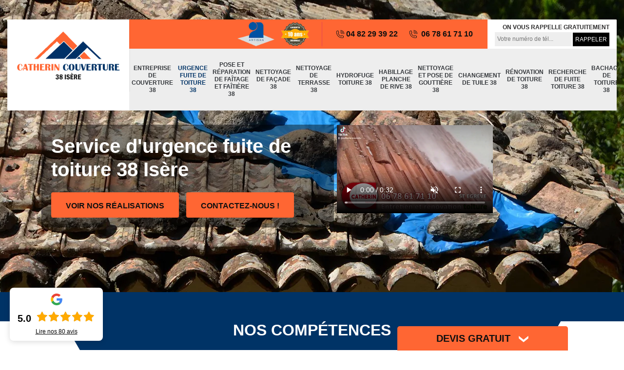

--- FILE ---
content_type: text/html; charset=UTF-8
request_url: https://www.entreprise-toiture-isere.fr/urgence-fuite-de-toiture-isere-38
body_size: 14903
content:
<!DOCTYPE html>
<html dir="ltr" lang="fr-FR">
<head>
		<meta charset="UTF-8" />
    <meta name=viewport content="width=device-width, initial-scale=1.0, minimum-scale=1.0 maximum-scale=1.0">
    <meta http-equiv="content-type" content="text/html; charset=UTF-8" >
    <title>Dépannage urgence fuite de toiture 38 Isère tel: 04 82 29 39 22</title>
        <meta name="description" content="Faites appel à Catherin Couverture si vous avez besoin d'une réparation d'urgence fuite de toiture dans le 38 Isère. Diagnostic de l'état de votre toit pour détecter la source du problème.">        
    <link rel="shortcut icon" href="/skins/default/images/favicon.ico" type="image/x-icon">
	<link rel="icon" href="/skins/default/images/favicon.ico" type="image/x-icon">  
  <link href="/skins/default/css/style.css" rel="stylesheet" type="text/css"/>   
  <link rel="stylesheet" href="/skins/default/css/owl.carousel.min.css">
  <link rel="stylesheet" href="/skins/default/css/owl.theme.default.min.css">
  <link rel="preconnect" href="https://www.googletagmanager.com">
<link rel="preconnect" href="https://nominatim.openstreetmap.org">    
</head>
<body class="Desktop ville">
    
    <div class="boxed-container">
      <header class="site-header"><div class="container"><div class="header__container"><div class="header"><div class="header__logo"><a href="/" title="logo-couvreur-38-catherin-couverture"><img loading="lazy" src="/skins/default/images/Logo-catherin-couverture.png" alt="couvreur-catherin-couverture"></a></div><nav class="nav header__navigation"><ul class="nav-list"><li class="nav-item"><a href="/">Entreprise de couverture 38</a></li><li class="nav-item active"><a href="urgence-fuite-de-toiture-isere-38">Urgence fuite de toiture 38</a></li><li class="nav-item"><a href="pose-et-reparation-de-faitage-et-faitiere-isere-38">Pose et réparation de faîtage et faîtière 38</a></li><li class="nav-item"><a href="entreprise-nettoyage-facade-isere-38">Nettoyage de façade 38</a></li><li class="nav-item"><a href="entreprise-nettoyage-terrasse-isere-38">Nettoyage de terrasse 38</a></li><li class="nav-item"><a href="entreprise-hydrofuge-toiture-isere-38">Hydrofuge toiture 38</a></li><li class="nav-item"><a href="entreprise-habillage-planche-rive-isere-38">Habillage planche de rive 38</a></li><li class="nav-item"><a href="entreprise-nettoyage-pose-gouttiere-isere-38">Nettoyage et pose de gouttière 38</a></li><li class="nav-item"><a href="entreprise-changement-tuile-isere-38">Changement de tuile 38</a></li><li class="nav-item"><a href="entreprise-renovation-toiture-isere-38">Rénovation de toiture 38</a></li><li class="nav-item"><a href="recherche-de-fuite-toiture-isere-38">Recherche de fuite toiture 38</a></li><li class="nav-item"><a href="bachage-de-toiture-isere-38">Bachage de toiture 38</a></li><li class="nav-item"><a href="nettoyage-demoussage-de-toiture-isere-38">Nettoyage demoussage de toiture 38</a></li><li class="nav-item"><a href="isolation-de-combles-isere-38">Isolation de combles 38</a></li><li class="nav-item"><a href="traitement-de-charpente-isere-38">Traitement de charpente 38</a></li></ul></nav><div class="header__top"><div class="header_logo_divres"><img loading="lazy" src="/skins/default/images/img/logo_artisan.webp" alt="logo_artisan"><img loading="lazy" src="/skins/default/images/img/garanti-10ans.webp" alt="garanti-10ans"></div><div class="header__top_wdg tel-top"><a href="tel:0482293922"><i class="icon icon-phone"></i> 04 82 29 39 22</a><a href="tel:0678617110"><i class="icon icon-phone"></i> 06 78 61 71 10</a></div><div class="header__top_wdg rappel-gratuit"><strong>On vous rappelle gratuitement</strong><form action="/message.php" method="post" id="rappel_immediat"><input type="text" name="mail" id="mail2" value=""><input type="hidden" name="type" value="rappel"><input type="text" name="numtel" required="" placeholder="Votre numéro de tél..." class="form-input"><input type="submit" name="OK" value="RAPPELER" class=" btn btn-submit"></form></div></div></div></div></div></header><div class="homeslider"><div class="carouselSlider"><div class="fadeOut owl-carousel owl-theme"><div class="item" style="background: url(/skins/default/images/p/urgence-fuite-de-toiture-38.webp) no-repeat center; background-size: cover;"></div></div></div><div class="container"><div class="captionSlider"><h1>Service d'urgence fuite de toiture 38 Isère</h1><a href="/realisations" title="Nos réalisations" class="btn btn-custom">Voir nos réalisations</a><a href="/contact" title="Nos réalisations" class="btn btn-custom">Contactez-nous !</a></div><div class="video"><video poster="skins/Video.webp" id="video1" loop="" controls="" muted=""><source src="skins/Video.mp4" type="video/mp4"></video></div></div></div><div class="Devisgratuit"><div class="btn-button h3">Devis gratuit <i class="icon icon-angle-down"></i></div><form action="/message.php" method="post" id="FormDevis"><input type="text" name="mail" id="mail" value=""><input type="text" name="nom" required="" class="form-input" placeholder="Votre Nom"><input type="text" name="code_postal" required="" class="form-input" placeholder="Votre code postal"><input type="text" name="email" required="" class="form-input" placeholder="Votre email"><input type="text" name="telephone" required="" class="form-input" placeholder="Votre téléphone"><textarea name="message" required="" class="form-input" placeholder="Votre message"></textarea><input type="submit" value="Envoyer ma demande" class="btn btn-submit"></form></div>
      <div class="Contenu"><div class="section-cat"><div class="titre-cat"><div class="titre-item-cat"><span class="h2">Nos compétences</span></div></div><div class="container"><ul class="categories"><li class="cat-item "><a href="/" style="background-image: url(/skins/default/images/p/cat-entreprise-de-couverture-catherin-couverture.webp);"><span>Entreprise de couverture 38</span></a></li><li class="cat-item active"><a href="urgence-fuite-de-toiture-isere-38" style="background-image: url(/skins/default/images/p/cat-urgence-fuite-de-toiture-catherin-couverture.webp);"><span>Urgence fuite de toiture 38</span></a></li><li class="cat-item "><a href="pose-et-reparation-de-faitage-et-faitiere-isere-38" style="background-image: url(/skins/default/images/p/cat-pose-et-reparation-de-faitage-et-faitiere-catherin-couverture.webp);"><span>Pose et réparation de faîtage et faîtière 38</span></a></li><li class="cat-item "><a href="entreprise-nettoyage-facade-isere-38" style="background-image: url(/skins/default/images/p/cat-nettoyage-de-facade-catherin-couverture.webp);"><span>Nettoyage de façade 38</span></a></li><li class="cat-item "><a href="entreprise-nettoyage-terrasse-isere-38" style="background-image: url(/skins/default/images/p/cat-nettoyage-de-terrasse-catherin-couverture.webp);"><span>Nettoyage de terrasse 38</span></a></li><li class="cat-item "><a href="entreprise-hydrofuge-toiture-isere-38" style="background-image: url(/skins/default/images/p/cat-hydrofuge-toiture-catherin-couverture.webp);"><span>Hydrofuge toiture 38</span></a></li><li class="cat-item "><a href="entreprise-habillage-planche-rive-isere-38" style="background-image: url(/skins/default/images/p/cat-habillage-planche-de-rive-catherin-couverture.webp);"><span>Habillage planche de rive 38</span></a></li><li class="cat-item "><a href="entreprise-nettoyage-pose-gouttiere-isere-38" style="background-image: url(/skins/default/images/p/cat-nettoyage-et-pose-de-gouttiere-catherin-couverture.webp);"><span>Nettoyage et pose de gouttière 38</span></a></li><li class="cat-item "><a href="entreprise-changement-tuile-isere-38" style="background-image: url(/skins/default/images/p/cat-changement-de-tuile-catherin-couverture.webp);"><span>Changement de tuile 38</span></a></li><li class="cat-item "><a href="entreprise-renovation-toiture-isere-38" style="background-image: url(/skins/default/images/p/cat-renovation-de-toiture-catherin-couverture.webp);"><span>Rénovation de toiture 38</span></a></li><li class="cat-item "><a href="recherche-de-fuite-toiture-isere-38" style="background-image: url(/skins/default/images/p/cat-recherche-de-fuite-toiture-catherin-couverture.webp);"><span>Recherche de fuite toiture 38</span></a></li><li class="cat-item "><a href="bachage-de-toiture-isere-38" style="background-image: url(/skins/default/images/p/cat-bachage-de-toiture-catherin-couverture.webp);"><span>Bachage de toiture 38</span></a></li><li class="cat-item "><a href="nettoyage-demoussage-de-toiture-isere-38" style="background-image: url(/skins/default/images/p/cat-nettoyage-demoussage-de-toiture-catherin-couverture.webp);"><span>Nettoyage demoussage de toiture 38</span></a></li><li class="cat-item "><a href="isolation-de-combles-isere-38" style="background-image: url(/skins/default/images/p/cat-isolation-de-combles-catherin-couverture.webp);"><span>Isolation de combles 38</span></a></li><li class="cat-item "><a href="traitement-de-charpente-isere-38" style="background-image: url(/skins/default/images/p/cat-traitement-de-charpente-catherin-couverture.webp);"><span>Traitement de charpente 38</span></a></li></ul></div></div><div class="container"><div class="corps"><div class="mainleft"><div class="Block Block0"><div class="bloc-une"><h2>Services de dépannage de toiture proposés par le couvreur Catherin Couverture</h2><p>Intervenir sur une toiture peut se révéler complexe. En effet, chaque opération requiert une maîtrise technique spécifique et le respect scrupuleux des normes en vigueur. Dans le 38, Catherin Couverture, couvreur expérimenté, offre ses services pour le dépannage de toiture. Capable d'identifier les éléments défaillants du toit, il réalise les travaux nécessaires pour garantir une structure solide et étanche. Qu'il s'agisse d'un toit plat, incliné ou arrondi, il sait s'adapter à chaque situation.</p></div></div><div class="Block Block1"><div class="row"><div class="col-md-5"><div class="ImgContenu" style="background-image: url(/photos/6645934-urgence-fuite-de-toiture-1.jpg);"></div></div><div class="col-md-7"><div class="bloc-une"><h2>Catherin Couverture, à votre disposition pour une urgence bâche toiture Isère</h2><p>La mise en place d'une bâche constitue la solution temporaire idéale pour garantir l'étanchéité d'un toit en cas de fuite. Catherin Couverture, situé dans le 38, est capable d'intervenir en urgence pour la pose d'une bâche de toiture Isère. Le couvreur maîtrise à la perfection la technique pour installer une bâche conformément aux normes en vigueur. Grâce à cette procédure, le toit reste étanche jusqu'à ce qu'il soit le moment idéal pour effectuer les réparations. N'hésitez donc pas à faire appel au couvreur dès maintenant si vous rencontrez un problème de fuite de toiture.</p></div></div></div></div><div class="Block Block2"><div class="row"><div class="col-md-5"><div class="ImgContenu" style="background-image: url(/photos/6645934-urgence-fuite-de-toiture-2.jpg);"></div></div><div class="col-md-7"><div class="bloc-une"><h2>Intervention d'urgence pour fuite de toiture par Catherin Couverture</h2><p>Vous avez détecté une fuite sur le toit de votre habitation dans le 38 ? Contactez Catherin Couverture, votre couvreur spécialisé dans les urgences de fuites de toiture Isère. Expert des conditions météorologiques locales, il est capable d'effectuer rapidement les réparations nécessaires sur votre toit. Il offre surtout la solution la plus efficace pour assurer l'étanchéité de votre toiture. Si une réparation n'est pas possible, il peut également prendre en charge la mise en place d'une bâche sur votre toit.</p></div></div></div></div><div class="Block Block3"><div class="row"><div class="col-md-5"><div class="ImgContenu" style="background-image: url(/photos/6645934-urgence-fuite-de-toiture-3.jpg);"></div></div><div class="col-md-7"><div class="bloc-une"><h2>Les services proposés par le couvreur Catherin Couverture pour les fuites de toit</h2><p>Lorsqu'il s'agit de problèmes de fuites de toiture, Catherin Couverture est capable d'intervenir rapidement dans le 38 et dans les zones avoisinantes. Face à une fuite de toit, notre couvreur effectue d'abord une inspection méticuleuse de la structure afin d'identifier les points défectueux. Ce diagnostic lui permet de comprendre l'ampleur des réparations nécessaires et de proposer la solution la plus adaptée pour assurer l'étanchéité de votre toit. Il est capable d'effectuer les réparations requises, quel que soit le type de toiture concerné. N'hésitez donc pas à faire appel à notre couvreur en cas de problème de fuite de toit.</p></div></div></div></div><div class="Block Block4"><div class="row"><div class="col-md-5"><div class="ImgContenu" style="background-image: url(/photos/6645934-urgence-fuite-de-toiture-4.jpg);"></div></div><div class="col-md-7"><div class="bloc-une"><h2>Travaux effectués par Catherin Couverture, couvreur compétent pour les réparations de toiture</h2><p>En raison des fortes précipitations Isère, il est essentiel de maintenir une toiture en bonne condition. Lorsque des signes de fuite apparaissent, les travaux de réparation doivent être entrepris rapidement. Pour une intervention dans le département, l'entreprise à contacter est Catherin Couverture. Son équipe, composée de couvreurs qualifiés, est toujours efficace lors de chaque intervention et respecte les normes en vigueur. Elle utilise des équipements de pointe pour assurer les travaux de réparation de la toiture. Si nécessaire, elle peut également réaliser le bâchage de la toiture.</p></div></div></div></div><div class="Block Block5"><div class="row"><div class="col-md-5"><div class="ImgContenu" style="background-image: url(/photos/6645934-urgence-fuite-de-toiture-5.jpg);"></div></div><div class="col-md-7"><div class="bloc-une"><h2>L'urgence de bâchage de toiture avec le couvreur Catherin Couverture</h2><p>Catherin Couverture peut intervenir dans le 38 pour effectuer le bâchage de toiture. En raison de l'abondance des précipitations dans l' Isère, de nombreux résidents ont rencontré des problèmes de fuites. Par conséquent, il a effectué cette opération à plusieurs reprises pour assurer l'étanchéité d'un toit. Le couvreur maîtrise parfaitement la technique pour installer correctement une bâche. Grâce à cette solution provisoire, la structure demeure étanche et il est possible de prévenir les dégâts causés par l'infiltration des eaux de pluie. Par conséquent, contactez le couvreur pour une urgence de bâchage de toiture en cas de fuite au niveau de votre toit.</p></div></div></div></div><div class="Block Block6"><div class="row"><div class="col-md-5"><div class="ImgContenu" style="background-image: url(/photos/6645934-urgence-fuite-de-toiture-6.jpg);"></div></div><div class="col-md-7"><div class="bloc-une"><h2>Services de qualité fournis par l'entreprise de réparation de fuites de toiture Catherin Couverture</h2><p>La réparation d'une fuite de toiture nécessite une expertise particulière. Il est essentiel de choisir la bonne méthode pour réparer la structure et de savoir utiliser correctement les différents outils nécessaires. Par conséquent, il est recommandé de faire appel à un professionnel pour réparer une fuite de toiture. Catherin Couverture, entreprise située dans le 38, est capable de gérer tout travail lié à une infiltration d'eau dans le toit. Son équipe est capable de déterminer facilement l'origine d'une fuite et d'effectuer les réparations nécessaires. Grâce à son expertise, le résultat final est toujours impeccable !</p></div></div></div></div><div class="Block Block7"><div class="row"><div class="col-md-5"><div class="ImgContenu" style="background-image: url(/photos/6645934-urgence-fuite-de-toiture-7.jpg);"></div></div><div class="col-md-7"><div class="bloc-une"><h2>En cas d'urgence toiture, confiez vos travaux à Catherin Couverture dans l' Isère</h2><p>Il est essentiel de ne pas négliger l'état de sa toiture, une réparation est cruciale en cas de défaillance. Pour une intervention d'urgence sur toiture dans le 38, faites appel à Catherin Couverture. Sa compétente équipe est capable de s'adapter à chaque situation, assurant la réparation ou la rénovation de toits plats, à pente ou de forme arrondie. En cas de fuite, une solution temporaire peut être proposée avec la pose d'une bâche, garantissant ainsi l'étanchéité de votre toiture.</p></div></div></div></div><div class="Block Block8"><div class="row"><div class="col-md-5"><div class="ImgContenu" style="background-image: url(/photos/6645934-urgence-fuite-de-toiture-8.jpg);"></div></div><div class="col-md-7"><div class="bloc-une"><h2>Intervention d'urgence pour une fuite de toiture par Catherin Couverture</h2><p>Une fuite de toiture risque d'engendrer des dégâts considérables et des frais de réparation élevés. Ainsi, une intervention prompte est essentielle dès la découverte d'une fuite de toiture. Dans le 38, Isère, Catherin Couverture est à votre disposition pour gérer toute fuite de toiture. En sa qualité de couvreur chevronné, il est capable de détecter rapidement la source d'une fuite et de recommander la solution la plus adéquate pour rétablir l'étanchéité de la structure. Il est également possible de solliciter un devis totalement gratuit sur le site web pour avoir une idée du coût des travaux.</p></div></div></div></div><div class="Block Block9"><div class="row"><div class="col-md-5"><div class="ImgContenu" style="background-image: url(/photos/6645934-urgence-fuite-de-toiture-9.jpg);"></div></div><div class="col-md-7"><div class="bloc-une"><h2>L'efficacité de Catherin Couverture pour une réparation de toiture en urgence dans le 38</h2><p>La réparation d'un toit requiert une expertise spécifique et le respect strict des normes en vigueur. Dans le 38 et ses alentours, Catherin Couverture est capable de répondre à une urgence de réparation de toiture. Il maîtrise parfaitement les spécificités des divers matériaux de toiture. De ce fait, il peut rapidement identifier les parties de la structure à réparer lors de l'inspection. Pour la réparation en urgence des parties défectueuses de la toiture, il sélectionne toujours la méthode la plus adéquate et utilise les outils appropriés pour assurer une efficacité optimale.</p></div></div></div></div><div class="Block Block10"><div class="row"><div class="col-md-5"><div class="ImgContenu" style="background-image: url(/photos/6645934-urgence-fuite-de-toiture-10.jpg);"></div></div><div class="col-md-7"><div class="bloc-une"><h2>L'efficacité de Catherin Couverture, couvreur pour les urgences de fuites de tuiles</h2><p>Les tuiles peuvent facilement être endommagées par diverses agressions telles que la pluie, les vents violents, les UV, etc. Une petite fissure, souvent indétectable par le propriétaire, peut être à l'origine d'une fuite. Pour gérer une urgence de fuite de tuile dans le 38, Isère, il est conseillé de contacter Catherin Couverture. Ce couvreur dispose de tous les outils nécessaires pour réaliser les travaux. Il s'engage à toujours proposer la meilleure solution à ses clients afin de retrouver un toit en bon état et étanche. Quel que soit le type de tuile, il assure une réparation respectant les normes en vigueur.</p></div></div></div></div></div></div></div><div class="lastBlock"><div class="container"></div></div><div class="listCategories"><div class="container"><div class="col-12"><div class="top-bg"></div></div><div class="Services"><h2 class="Titre">Urgence fuite de toiture en Isère</h2><div class="Liens"><a href="/urgence-fuite-de-toiture-les-abrets-38490">Dépannage urgence fuite de toiture Les Abrets 38490</a><a href="/urgence-fuite-de-toiture-les-adrets-38190">Dépannage urgence fuite de toiture Les Adrets 38190</a><a href="/urgence-fuite-de-toiture-agnin-38150">Dépannage urgence fuite de toiture Agnin 38150</a><a href="/urgence-fuite-de-toiture-l-albenc-38470">Dépannage urgence fuite de toiture L Albenc 38470</a><a href="/urgence-fuite-de-toiture-allemond-38114">Dépannage urgence fuite de toiture Allemond 38114</a><a href="/urgence-fuite-de-toiture-allevard-38580">Dépannage urgence fuite de toiture Allevard 38580</a><a href="/urgence-fuite-de-toiture-ambel-38970">Dépannage urgence fuite de toiture Ambel 38970</a><a href="/urgence-fuite-de-toiture-anjou-38150">Dépannage urgence fuite de toiture Anjou 38150</a><a href="/urgence-fuite-de-toiture-annoisin-chatelans-38460">Dépannage urgence fuite de toiture Annoisin Chatelans 38460</a><a href="/urgence-fuite-de-toiture-anthon-38280">Dépannage urgence fuite de toiture Anthon 38280</a><a href="/urgence-fuite-de-toiture-aoste-38490">Dépannage urgence fuite de toiture Aoste 38490</a><a href="/urgence-fuite-de-toiture-apprieu-38140">Dépannage urgence fuite de toiture Apprieu 38140</a><a href="/urgence-fuite-de-toiture-arandon-38510">Dépannage urgence fuite de toiture Arandon 38510</a><a href="/urgence-fuite-de-toiture-artas-38440">Dépannage urgence fuite de toiture Artas 38440</a><a href="/urgence-fuite-de-toiture-arzay-38260">Dépannage urgence fuite de toiture Arzay 38260</a><a href="/urgence-fuite-de-toiture-assieu-38150">Dépannage urgence fuite de toiture Assieu 38150</a><a href="/urgence-fuite-de-toiture-auberives-en-royans-38680">Dépannage urgence fuite de toiture Auberives En Royans 38680</a><a href="/urgence-fuite-de-toiture-auberives-sur-vareze-38550">Dépannage urgence fuite de toiture Auberives Sur Vareze 38550</a><a href="/urgence-fuite-de-toiture-auris-38142">Dépannage urgence fuite de toiture Auris 38142</a><a href="/urgence-fuite-de-toiture-autrans-38880">Dépannage urgence fuite de toiture Autrans 38880</a><a href="/urgence-fuite-de-toiture-les-avenieres-38630">Dépannage urgence fuite de toiture Les Avenieres 38630</a><a href="/urgence-fuite-de-toiture-avignonet-38650">Dépannage urgence fuite de toiture Avignonet 38650</a><a href="/urgence-fuite-de-toiture-badinieres-38300">Dépannage urgence fuite de toiture Badinieres 38300</a><a href="/urgence-fuite-de-toiture-balbins-38260">Dépannage urgence fuite de toiture Balbins 38260</a><a href="/urgence-fuite-de-toiture-la-balme-les-grottes-38390">Dépannage urgence fuite de toiture La Balme Les Grottes 38390</a><a href="/urgence-fuite-de-toiture-barraux-38530">Dépannage urgence fuite de toiture Barraux 38530</a><a href="/urgence-fuite-de-toiture-la-batie-divisin-38490">Dépannage urgence fuite de toiture La Batie Divisin 38490</a><a href="/urgence-fuite-de-toiture-la-batie-montgascon-38110">Dépannage urgence fuite de toiture La Batie Montgascon 38110</a><a href="/urgence-fuite-de-toiture-beaucroissant-38140">Dépannage urgence fuite de toiture Beaucroissant 38140</a><a href="/urgence-fuite-de-toiture-beaufin-38970">Dépannage urgence fuite de toiture Beaufin 38970</a><a href="/urgence-fuite-de-toiture-beaufort-38270">Dépannage urgence fuite de toiture Beaufort 38270</a><a href="/urgence-fuite-de-toiture-beaulieu-38470">Dépannage urgence fuite de toiture Beaulieu 38470</a><a href="/urgence-fuite-de-toiture-beaurepaire-38270">Dépannage urgence fuite de toiture Beaurepaire 38270</a><a href="/urgence-fuite-de-toiture-beauvoir-de-marc-38440">Dépannage urgence fuite de toiture Beauvoir De Marc 38440</a><a href="/urgence-fuite-de-toiture-beauvoir-en-royans-38160">Dépannage urgence fuite de toiture Beauvoir En Royans 38160</a><a href="/urgence-fuite-de-toiture-bellegarde-poussieu-38270">Dépannage urgence fuite de toiture Bellegarde Poussieu 38270</a><a href="/urgence-fuite-de-toiture-belmont-38690">Dépannage urgence fuite de toiture Belmont 38690</a><a href="/urgence-fuite-de-toiture-bernin-38190">Dépannage urgence fuite de toiture Bernin 38190</a><a href="/urgence-fuite-de-toiture-besse-38142">Dépannage urgence fuite de toiture Besse 38142</a><a href="/urgence-fuite-de-toiture-bessins-38160">Dépannage urgence fuite de toiture Bessins 38160</a><a href="/urgence-fuite-de-toiture-bevenais-38690">Dépannage urgence fuite de toiture Bevenais 38690</a><a href="/urgence-fuite-de-toiture-bilieu-38850">Dépannage urgence fuite de toiture Bilieu 38850</a><a href="/urgence-fuite-de-toiture-biol-38690">Dépannage urgence fuite de toiture Biol 38690</a><a href="/urgence-fuite-de-toiture-biviers-38330">Dépannage urgence fuite de toiture Biviers 38330</a><a href="/urgence-fuite-de-toiture-bizonnes-38690">Dépannage urgence fuite de toiture Bizonnes 38690</a><a href="/urgence-fuite-de-toiture-blandin-38730">Dépannage urgence fuite de toiture Blandin 38730</a><a href="/urgence-fuite-de-toiture-bonnefamille-38090">Dépannage urgence fuite de toiture Bonnefamille 38090</a><a href="/urgence-fuite-de-toiture-bossieu-38260">Dépannage urgence fuite de toiture Bossieu 38260</a><a href="/urgence-fuite-de-toiture-le-bouchage-38510">Dépannage urgence fuite de toiture Le Bouchage 38510</a><a href="/urgence-fuite-de-toiture-bouge-chambalud-38150">Dépannage urgence fuite de toiture Bouge Chambalud 38150</a><a href="/urgence-fuite-de-toiture-le-bourg-d-oisans-38520">Dépannage urgence fuite de toiture Le Bourg D Oisans 38520</a><a href="/urgence-fuite-de-toiture-bourgoin-jallieu-38300">Dépannage urgence fuite de toiture Bourgoin Jallieu 38300</a><a href="/urgence-fuite-de-toiture-bouvesse-quirieu-38390">Dépannage urgence fuite de toiture Bouvesse Quirieu 38390</a><a href="/urgence-fuite-de-toiture-brangues-38510">Dépannage urgence fuite de toiture Brangues 38510</a><a href="/urgence-fuite-de-toiture-bressieux-38870">Dépannage urgence fuite de toiture Bressieux 38870</a><a href="/urgence-fuite-de-toiture-bresson-38320">Dépannage urgence fuite de toiture Bresson 38320</a><a href="/urgence-fuite-de-toiture-brezins-38590">Dépannage urgence fuite de toiture Brezins 38590</a><a href="/urgence-fuite-de-toiture-brie-et-angonnes-38320">Dépannage urgence fuite de toiture Brie Et Angonnes 38320</a><a href="/urgence-fuite-de-toiture-brion-38590">Dépannage urgence fuite de toiture Brion 38590</a><a href="/urgence-fuite-de-toiture-la-buisse-38500">Dépannage urgence fuite de toiture La Buisse 38500</a><a href="/urgence-fuite-de-toiture-la-buissiere-38530">Dépannage urgence fuite de toiture La Buissiere 38530</a><a href="/urgence-fuite-de-toiture-burcin-38690">Dépannage urgence fuite de toiture Burcin 38690</a><a href="/urgence-fuite-de-toiture-cessieu-38110">Dépannage urgence fuite de toiture Cessieu 38110</a><a href="/urgence-fuite-de-toiture-chabons-38690">Dépannage urgence fuite de toiture Chabons 38690</a><a href="/urgence-fuite-de-toiture-chalons-38122">Dépannage urgence fuite de toiture Chalons 38122</a><a href="/urgence-fuite-de-toiture-chamagnieu-38460">Dépannage urgence fuite de toiture Chamagnieu 38460</a><a href="/urgence-fuite-de-toiture-champagnier-38800">Dépannage urgence fuite de toiture Champagnier 38800</a><a href="/urgence-fuite-de-toiture-champier-38260">Dépannage urgence fuite de toiture Champier 38260</a><a href="/urgence-fuite-de-toiture-le-champ-pres-froges-38190">Dépannage urgence fuite de toiture Le Champ Pres Froges 38190</a><a href="/urgence-fuite-de-toiture-champ-sur-drac-38560">Dépannage urgence fuite de toiture Champ Sur Drac 38560</a><a href="/urgence-fuite-de-toiture-chanas-38150">Dépannage urgence fuite de toiture Chanas 38150</a><a href="/urgence-fuite-de-toiture-chantelouve-38740">Dépannage urgence fuite de toiture Chantelouve 38740</a><a href="/urgence-fuite-de-toiture-chantesse-38470">Dépannage urgence fuite de toiture Chantesse 38470</a><a href="/urgence-fuite-de-toiture-chapareillan-38530">Dépannage urgence fuite de toiture Chapareillan 38530</a><a href="/urgence-fuite-de-toiture-la-chapelle-de-la-tour-38110">Dépannage urgence fuite de toiture La Chapelle De La Tour 38110</a><a href="/urgence-fuite-de-toiture-la-chapelle-de-surieu-38150">Dépannage urgence fuite de toiture La Chapelle De Surieu 38150</a><a href="/urgence-fuite-de-toiture-la-chapelle-du-bard-38580">Dépannage urgence fuite de toiture La Chapelle Du Bard 38580</a><a href="/urgence-fuite-de-toiture-charancieu-38490">Dépannage urgence fuite de toiture Charancieu 38490</a><a href="/urgence-fuite-de-toiture-charantonnay-38790">Dépannage urgence fuite de toiture Charantonnay 38790</a><a href="/urgence-fuite-de-toiture-charavines-38850">Dépannage urgence fuite de toiture Charavines 38850</a><a href="/urgence-fuite-de-toiture-charette-38390">Dépannage urgence fuite de toiture Charette 38390</a><a href="/urgence-fuite-de-toiture-charnecles-38140">Dépannage urgence fuite de toiture Charnecles 38140</a><a href="/urgence-fuite-de-toiture-charvieu-chavagneux-38230">Dépannage urgence fuite de toiture Charvieu Chavagneux 38230</a><a href="/urgence-fuite-de-toiture-chasselay-38470">Dépannage urgence fuite de toiture Chasselay 38470</a><a href="/urgence-fuite-de-toiture-chasse-sur-rhone-38670">Dépannage urgence fuite de toiture Chasse Sur Rhone 38670</a><a href="/urgence-fuite-de-toiture-chassignieu-38730">Dépannage urgence fuite de toiture Chassignieu 38730</a><a href="/urgence-fuite-de-toiture-chateau-bernard-38650">Dépannage urgence fuite de toiture Chateau Bernard 38650</a><a href="/urgence-fuite-de-toiture-chateauvillain-38300">Dépannage urgence fuite de toiture Chateauvillain 38300</a><a href="/urgence-fuite-de-toiture-chatelus-38680">Dépannage urgence fuite de toiture Chatelus 38680</a><a href="/urgence-fuite-de-toiture-chatenay-38980">Dépannage urgence fuite de toiture Chatenay 38980</a><a href="/urgence-fuite-de-toiture-chatonnay-38440">Dépannage urgence fuite de toiture Chatonnay 38440</a><a href="/urgence-fuite-de-toiture-chatte-38160">Dépannage urgence fuite de toiture Chatte 38160</a><a href="/urgence-fuite-de-toiture-chavanoz-38230">Dépannage urgence fuite de toiture Chavanoz 38230</a><a href="/urgence-fuite-de-toiture-chelieu-38730">Dépannage urgence fuite de toiture Chelieu 38730</a><a href="/urgence-fuite-de-toiture-chevrieres-38160">Dépannage urgence fuite de toiture Chevrieres 38160</a><a href="/urgence-fuite-de-toiture-le-cheylas-38570">Dépannage urgence fuite de toiture Le Cheylas 38570</a><a href="/urgence-fuite-de-toiture-cheyssieu-38550">Dépannage urgence fuite de toiture Cheyssieu 38550</a><a href="/urgence-fuite-de-toiture-chezeneuve-38300">Dépannage urgence fuite de toiture Chezeneuve 38300</a><a href="/urgence-fuite-de-toiture-chichilianne-38930">Dépannage urgence fuite de toiture Chichilianne 38930</a><a href="/urgence-fuite-de-toiture-chimilin-38490">Dépannage urgence fuite de toiture Chimilin 38490</a><a href="/urgence-fuite-de-toiture-chirens-38850">Dépannage urgence fuite de toiture Chirens 38850</a><a href="/urgence-fuite-de-toiture-cholonge-38220">Dépannage urgence fuite de toiture Cholonge 38220</a><a href="/urgence-fuite-de-toiture-chonas-l-amballan-38121">Dépannage urgence fuite de toiture Chonas L Amballan 38121</a><a href="/urgence-fuite-de-toiture-choranche-38680">Dépannage urgence fuite de toiture Choranche 38680</a><a href="/urgence-fuite-de-toiture-chozeau-38460">Dépannage urgence fuite de toiture Chozeau 38460</a><a href="/urgence-fuite-de-toiture-chuzelles-38200">Dépannage urgence fuite de toiture Chuzelles 38200</a><a href="/urgence-fuite-de-toiture-claix-38640">Dépannage urgence fuite de toiture Claix 38640</a><a href="/urgence-fuite-de-toiture-clavans-en-haut-oisans-38142">Dépannage urgence fuite de toiture Clavans En Haut Oisans 38142</a><a href="/urgence-fuite-de-toiture-clelles-38930">Dépannage urgence fuite de toiture Clelles 38930</a><a href="/urgence-fuite-de-toiture-clonas-sur-vareze-38550">Dépannage urgence fuite de toiture Clonas Sur Vareze 38550</a><a href="/urgence-fuite-de-toiture-saint-martin-de-la-cluze-38650">Dépannage urgence fuite de toiture Saint Martin De La Cluze 38650</a><a href="/urgence-fuite-de-toiture-cognet-38350">Dépannage urgence fuite de toiture Cognet 38350</a><a href="/urgence-fuite-de-toiture-cognin-les-gorges-38470">Dépannage urgence fuite de toiture Cognin Les Gorges 38470</a><a href="/urgence-fuite-de-toiture-colombe-38690">Dépannage urgence fuite de toiture Colombe 38690</a><a href="/urgence-fuite-de-toiture-la-combe-de-lancey-38190">Dépannage urgence fuite de toiture La Combe De Lancey 38190</a><a href="/urgence-fuite-de-toiture-commelle-38260">Dépannage urgence fuite de toiture Commelle 38260</a><a href="/urgence-fuite-de-toiture-corbelin-38630">Dépannage urgence fuite de toiture Corbelin 38630</a><a href="/urgence-fuite-de-toiture-cordeac-38710">Dépannage urgence fuite de toiture Cordeac 38710</a><a href="/urgence-fuite-de-toiture-corenc-38700">Dépannage urgence fuite de toiture Corenc 38700</a><a href="/urgence-fuite-de-toiture-cornillon-en-trieves-38710">Dépannage urgence fuite de toiture Cornillon En Trieves 38710</a><a href="/urgence-fuite-de-toiture-corps-38970">Dépannage urgence fuite de toiture Corps 38970</a><a href="/urgence-fuite-de-toiture-correncon-en-vercors-38250">Dépannage urgence fuite de toiture Correncon En Vercors 38250</a><a href="/urgence-fuite-de-toiture-la-cote-saint-andre-38260">Dépannage urgence fuite de toiture La Cote Saint Andre 38260</a><a href="/urgence-fuite-de-toiture-les-cotes-d-arey-38138">Dépannage urgence fuite de toiture Les Cotes D Arey 38138</a><a href="/urgence-fuite-de-toiture-les-cotes-de-corps-38970">Dépannage urgence fuite de toiture Les Cotes De Corps 38970</a><a href="/urgence-fuite-de-toiture-coublevie-38500">Dépannage urgence fuite de toiture Coublevie 38500</a><a href="/urgence-fuite-de-toiture-cour-et-buis-38122">Dépannage urgence fuite de toiture Cour Et Buis 38122</a><a href="/urgence-fuite-de-toiture-courtenay-38510">Dépannage urgence fuite de toiture Courtenay 38510</a><a href="/urgence-fuite-de-toiture-crachier-38300">Dépannage urgence fuite de toiture Crachier 38300</a><a href="/urgence-fuite-de-toiture-cras-38210">Dépannage urgence fuite de toiture Cras 38210</a><a href="/urgence-fuite-de-toiture-cremieu-38460">Dépannage urgence fuite de toiture Cremieu 38460</a><a href="/urgence-fuite-de-toiture-creys-mepieu-38510">Dépannage urgence fuite de toiture Creys Mepieu 38510</a><a href="/urgence-fuite-de-toiture-crolles-38190">Dépannage urgence fuite de toiture Crolles 38190</a><a href="/urgence-fuite-de-toiture-culin-38300">Dépannage urgence fuite de toiture Culin 38300</a><a href="/urgence-fuite-de-toiture-curtin-38510">Dépannage urgence fuite de toiture Curtin 38510</a><a href="/urgence-fuite-de-toiture-diemoz-38790">Dépannage urgence fuite de toiture Diemoz 38790</a><a href="/urgence-fuite-de-toiture-dionay-38160">Dépannage urgence fuite de toiture Dionay 38160</a><a href="/urgence-fuite-de-toiture-dizimieu-38460">Dépannage urgence fuite de toiture Dizimieu 38460</a><a href="/urgence-fuite-de-toiture-doissin-38730">Dépannage urgence fuite de toiture Doissin 38730</a><a href="/urgence-fuite-de-toiture-dolomieu-38110">Dépannage urgence fuite de toiture Dolomieu 38110</a><a href="/urgence-fuite-de-toiture-domarin-38300">Dépannage urgence fuite de toiture Domarin 38300</a><a href="/urgence-fuite-de-toiture-domene-38420">Dépannage urgence fuite de toiture Domene 38420</a><a href="/urgence-fuite-de-toiture-echirolles-38130">Dépannage urgence fuite de toiture Echirolles 38130</a><a href="/urgence-fuite-de-toiture-eclose-38300">Dépannage urgence fuite de toiture Eclose 38300</a><a href="/urgence-fuite-de-toiture-engins-38360">Dépannage urgence fuite de toiture Engins 38360</a><a href="/urgence-fuite-de-toiture-entraigues-38740">Dépannage urgence fuite de toiture Entraigues 38740</a><a href="/urgence-fuite-de-toiture-entre-deux-guiers-38380">Dépannage urgence fuite de toiture Entre Deux Guiers 38380</a><a href="/urgence-fuite-de-toiture-les-eparres-38300">Dépannage urgence fuite de toiture Les Eparres 38300</a><a href="/urgence-fuite-de-toiture-estrablin-38780">Dépannage urgence fuite de toiture Estrablin 38780</a><a href="/urgence-fuite-de-toiture-eybens-38320">Dépannage urgence fuite de toiture Eybens 38320</a><a href="/urgence-fuite-de-toiture-eydoche-38690">Dépannage urgence fuite de toiture Eydoche 38690</a><a href="/urgence-fuite-de-toiture-eyzin-pinet-38780">Dépannage urgence fuite de toiture Eyzin Pinet 38780</a><a href="/urgence-fuite-de-toiture-faramans-38260">Dépannage urgence fuite de toiture Faramans 38260</a><a href="/urgence-fuite-de-toiture-faverges-de-la-tour-38110">Dépannage urgence fuite de toiture Faverges De La Tour 38110</a><a href="/urgence-fuite-de-toiture-la-ferriere-38580">Dépannage urgence fuite de toiture La Ferriere 38580</a><a href="/urgence-fuite-de-toiture-fitilieu-38490">Dépannage urgence fuite de toiture Fitilieu 38490</a><a href="/urgence-fuite-de-toiture-la-flachere-38530">Dépannage urgence fuite de toiture La Flachere 38530</a><a href="/urgence-fuite-de-toiture-flacheres-38690">Dépannage urgence fuite de toiture Flacheres 38690</a><a href="/urgence-fuite-de-toiture-fontaine-38600">Dépannage urgence fuite de toiture Fontaine 38600</a><a href="/urgence-fuite-de-toiture-fontanil-cornillon-38120">Dépannage urgence fuite de toiture Fontanil Cornillon 38120</a><a href="/urgence-fuite-de-toiture-la-forteresse-38590">Dépannage urgence fuite de toiture La Forteresse 38590</a><a href="/urgence-fuite-de-toiture-four-38080">Dépannage urgence fuite de toiture Four 38080</a><a href="/urgence-fuite-de-toiture-le-freney-d-oisans-38142">Dépannage urgence fuite de toiture Le Freney D Oisans 38142</a><a href="/urgence-fuite-de-toiture-la-frette-38260">Dépannage urgence fuite de toiture La Frette 38260</a><a href="/urgence-fuite-de-toiture-froges-38190">Dépannage urgence fuite de toiture Froges 38190</a><a href="/urgence-fuite-de-toiture-frontonas-38290">Dépannage urgence fuite de toiture Frontonas 38290</a><a href="/urgence-fuite-de-toiture-la-garde-38520">Dépannage urgence fuite de toiture La Garde 38520</a><a href="/urgence-fuite-de-toiture-gieres-38610">Dépannage urgence fuite de toiture Gieres 38610</a><a href="/urgence-fuite-de-toiture-gillonnay-38260">Dépannage urgence fuite de toiture Gillonnay 38260</a><a href="/urgence-fuite-de-toiture-goncelin-38570">Dépannage urgence fuite de toiture Goncelin 38570</a><a href="/urgence-fuite-de-toiture-le-grand-lemps-38690">Dépannage urgence fuite de toiture Le Grand Lemps 38690</a><a href="/urgence-fuite-de-toiture-granieu-38490">Dépannage urgence fuite de toiture Granieu 38490</a><a href="/urgence-fuite-de-toiture-grenay-38540">Dépannage urgence fuite de toiture Grenay 38540</a><a href="/urgence-fuite-de-toiture-grenoble-38000">Dépannage urgence fuite de toiture Grenoble 38000</a><a href="/urgence-fuite-de-toiture-gresse-38650">Dépannage urgence fuite de toiture Gresse 38650</a><a href="/urgence-fuite-de-toiture-le-gua-38450">Dépannage urgence fuite de toiture Le Gua 38450</a><a href="/urgence-fuite-de-toiture-herbeys-38320">Dépannage urgence fuite de toiture Herbeys 38320</a><a href="/urgence-fuite-de-toiture-heyrieux-38540">Dépannage urgence fuite de toiture Heyrieux 38540</a><a href="/urgence-fuite-de-toiture-hieres-sur-amby-38118">Dépannage urgence fuite de toiture Hieres Sur Amby 38118</a><a href="/urgence-fuite-de-toiture-huez-38750">Dépannage urgence fuite de toiture Huez 38750</a><a href="/urgence-fuite-de-toiture-hurtieres-38570">Dépannage urgence fuite de toiture Hurtieres 38570</a><a href="/urgence-fuite-de-toiture-l-isle-d-abeau-38080">Dépannage urgence fuite de toiture L Isle D Abeau 38080</a><a href="/urgence-fuite-de-toiture-izeaux-38140">Dépannage urgence fuite de toiture Izeaux 38140</a><a href="/urgence-fuite-de-toiture-izeron-38160">Dépannage urgence fuite de toiture Izeron 38160</a><a href="/urgence-fuite-de-toiture-janneyrias-38280">Dépannage urgence fuite de toiture Janneyrias 38280</a><a href="/urgence-fuite-de-toiture-jarcieu-38270">Dépannage urgence fuite de toiture Jarcieu 38270</a><a href="/urgence-fuite-de-toiture-jardin-38200">Dépannage urgence fuite de toiture Jardin 38200</a><a href="/urgence-fuite-de-toiture-jarrie-38560">Dépannage urgence fuite de toiture Jarrie 38560</a><a href="/urgence-fuite-de-toiture-laffrey-38220">Dépannage urgence fuite de toiture Laffrey 38220</a><a href="/urgence-fuite-de-toiture-lalley-38930">Dépannage urgence fuite de toiture Lalley 38930</a><a href="/urgence-fuite-de-toiture-lans-en-vercors-38250">Dépannage urgence fuite de toiture Lans En Vercors 38250</a><a href="/urgence-fuite-de-toiture-laval-38190">Dépannage urgence fuite de toiture Laval 38190</a><a href="/urgence-fuite-de-toiture-lavaldens-38350">Dépannage urgence fuite de toiture Lavaldens 38350</a><a href="/urgence-fuite-de-toiture-lavars-38710">Dépannage urgence fuite de toiture Lavars 38710</a><a href="/urgence-fuite-de-toiture-lentiol-38270">Dépannage urgence fuite de toiture Lentiol 38270</a><a href="/urgence-fuite-de-toiture-leyrieu-38460">Dépannage urgence fuite de toiture Leyrieu 38460</a><a href="/urgence-fuite-de-toiture-lieudieu-38440">Dépannage urgence fuite de toiture Lieudieu 38440</a><a href="/urgence-fuite-de-toiture-livet-et-gavet-38220">Dépannage urgence fuite de toiture Livet Et Gavet 38220</a><a href="/urgence-fuite-de-toiture-longechenal-38690">Dépannage urgence fuite de toiture Longechenal 38690</a><a href="/urgence-fuite-de-toiture-lumbin-38660">Dépannage urgence fuite de toiture Lumbin 38660</a><a href="/urgence-fuite-de-toiture-luzinay-38200">Dépannage urgence fuite de toiture Luzinay 38200</a><a href="/urgence-fuite-de-toiture-malleval-38470">Dépannage urgence fuite de toiture Malleval 38470</a><a href="/urgence-fuite-de-toiture-marcieu-38350">Dépannage urgence fuite de toiture Marcieu 38350</a><a href="/urgence-fuite-de-toiture-marcilloles-38260">Dépannage urgence fuite de toiture Marcilloles 38260</a><a href="/urgence-fuite-de-toiture-marcollin-38270">Dépannage urgence fuite de toiture Marcollin 38270</a><a href="/urgence-fuite-de-toiture-marnans-38980">Dépannage urgence fuite de toiture Marnans 38980</a><a href="/urgence-fuite-de-toiture-massieu-38620">Dépannage urgence fuite de toiture Massieu 38620</a><a href="/urgence-fuite-de-toiture-maubec-38300">Dépannage urgence fuite de toiture Maubec 38300</a><a href="/urgence-fuite-de-toiture-mayres-savel-38350">Dépannage urgence fuite de toiture Mayres Savel 38350</a><a href="/urgence-fuite-de-toiture-meaudre-38112">Dépannage urgence fuite de toiture Meaudre 38112</a><a href="/urgence-fuite-de-toiture-mens-38710">Dépannage urgence fuite de toiture Mens 38710</a><a href="/urgence-fuite-de-toiture-mepieu-38510">Dépannage urgence fuite de toiture Mepieu 38510</a><a href="/urgence-fuite-de-toiture-merlas-38620">Dépannage urgence fuite de toiture Merlas 38620</a><a href="/urgence-fuite-de-toiture-meylan-38240">Dépannage urgence fuite de toiture Meylan 38240</a><a href="/urgence-fuite-de-toiture-meyrie-38300">Dépannage urgence fuite de toiture Meyrie 38300</a><a href="/urgence-fuite-de-toiture-meyrieu-les-etangs-38440">Dépannage urgence fuite de toiture Meyrieu Les Etangs 38440</a><a href="/urgence-fuite-de-toiture-meyssies-38440">Dépannage urgence fuite de toiture Meyssies 38440</a><a href="/urgence-fuite-de-toiture-miribel-lanchatre-38450">Dépannage urgence fuite de toiture Miribel Lanchatre 38450</a><a href="/urgence-fuite-de-toiture-miribel-les-echelles-38380">Dépannage urgence fuite de toiture Miribel Les Echelles 38380</a><a href="/urgence-fuite-de-toiture-mizoen-38142">Dépannage urgence fuite de toiture Mizoen 38142</a><a href="/urgence-fuite-de-toiture-moidieu-detourbe-38440">Dépannage urgence fuite de toiture Moidieu Detourbe 38440</a><a href="/urgence-fuite-de-toiture-moirans-38430">Dépannage urgence fuite de toiture Moirans 38430</a><a href="/urgence-fuite-de-toiture-moissieu-sur-dolon-38270">Dépannage urgence fuite de toiture Moissieu Sur Dolon 38270</a><a href="/urgence-fuite-de-toiture-monestier-d-ambel-38970">Dépannage urgence fuite de toiture Monestier D Ambel 38970</a><a href="/urgence-fuite-de-toiture-monestier-de-clermont-38650">Dépannage urgence fuite de toiture Monestier De Clermont 38650</a><a href="/urgence-fuite-de-toiture-le-monestier-du-percy-38930">Dépannage urgence fuite de toiture Le Monestier Du Percy 38930</a><a href="/urgence-fuite-de-toiture-monsteroux-milieu-38122">Dépannage urgence fuite de toiture Monsteroux Milieu 38122</a><a href="/urgence-fuite-de-toiture-montagne-38160">Dépannage urgence fuite de toiture Montagne 38160</a><a href="/urgence-fuite-de-toiture-montagnieu-38110">Dépannage urgence fuite de toiture Montagnieu 38110</a><a href="/urgence-fuite-de-toiture-montalieu-vercieu-38390">Dépannage urgence fuite de toiture Montalieu Vercieu 38390</a><a href="/urgence-fuite-de-toiture-montaud-38210">Dépannage urgence fuite de toiture Montaud 38210</a><a href="/urgence-fuite-de-toiture-montbonnot-saint-martin-38330">Dépannage urgence fuite de toiture Montbonnot Saint Martin 38330</a><a href="/urgence-fuite-de-toiture-montcarra-38890">Dépannage urgence fuite de toiture Montcarra 38890</a><a href="/urgence-fuite-de-toiture-montceau-38300">Dépannage urgence fuite de toiture Montceau 38300</a><a href="/urgence-fuite-de-toiture-montchaboud-38220">Dépannage urgence fuite de toiture Montchaboud 38220</a><a href="/urgence-fuite-de-toiture-mont-de-lans-38860">Dépannage urgence fuite de toiture Mont De Lans 38860</a><a href="/urgence-fuite-de-toiture-monteynard-38770">Dépannage urgence fuite de toiture Monteynard 38770</a><a href="/urgence-fuite-de-toiture-montfalcon-38940">Dépannage urgence fuite de toiture Montfalcon 38940</a><a href="/urgence-fuite-de-toiture-montferrat-38620">Dépannage urgence fuite de toiture Montferrat 38620</a><a href="/urgence-fuite-de-toiture-montrevel-38690">Dépannage urgence fuite de toiture Montrevel 38690</a><a href="/urgence-fuite-de-toiture-mont-saint-martin-38120">Dépannage urgence fuite de toiture Mont Saint Martin 38120</a><a href="/urgence-fuite-de-toiture-montseveroux-38122">Dépannage urgence fuite de toiture Montseveroux 38122</a><a href="/urgence-fuite-de-toiture-moras-38460">Dépannage urgence fuite de toiture Moras 38460</a><a href="/urgence-fuite-de-toiture-morestel-38510">Dépannage urgence fuite de toiture Morestel 38510</a><a href="/urgence-fuite-de-toiture-moretel-de-mailles-38570">Dépannage urgence fuite de toiture Moretel De Mailles 38570</a><a href="/urgence-fuite-de-toiture-morette-38210">Dépannage urgence fuite de toiture Morette 38210</a><a href="/urgence-fuite-de-toiture-la-morte-38350">Dépannage urgence fuite de toiture La Morte 38350</a><a href="/urgence-fuite-de-toiture-la-motte-d-aveillans-38770">Dépannage urgence fuite de toiture La Motte D Aveillans 38770</a><a href="/urgence-fuite-de-toiture-la-motte-saint-martin-38770">Dépannage urgence fuite de toiture La Motte Saint Martin 38770</a><a href="/urgence-fuite-de-toiture-mottier-38260">Dépannage urgence fuite de toiture Mottier 38260</a><a href="/urgence-fuite-de-toiture-le-moutaret-38580">Dépannage urgence fuite de toiture Le Moutaret 38580</a><a href="/urgence-fuite-de-toiture-la-mure-38350">Dépannage urgence fuite de toiture La Mure 38350</a><a href="/urgence-fuite-de-toiture-la-murette-38140">Dépannage urgence fuite de toiture La Murette 38140</a><a href="/urgence-fuite-de-toiture-murianette-38420">Dépannage urgence fuite de toiture Murianette 38420</a><a href="/urgence-fuite-de-toiture-murinais-38160">Dépannage urgence fuite de toiture Murinais 38160</a><a href="/urgence-fuite-de-toiture-nantes-en-ratier-38350">Dépannage urgence fuite de toiture Nantes En Ratier 38350</a><a href="/urgence-fuite-de-toiture-nantoin-38260">Dépannage urgence fuite de toiture Nantoin 38260</a><a href="/urgence-fuite-de-toiture-serre-nerpol-38470">Dépannage urgence fuite de toiture Serre Nerpol 38470</a><a href="/urgence-fuite-de-toiture-nivolas-vermelle-38300">Dépannage urgence fuite de toiture Nivolas Vermelle 38300</a><a href="/urgence-fuite-de-toiture-notre-dame-de-commiers-38450">Dépannage urgence fuite de toiture Notre Dame De Commiers 38450</a><a href="/urgence-fuite-de-toiture-notre-dame-de-l-osier-38470">Dépannage urgence fuite de toiture Notre Dame De L Osier 38470</a><a href="/urgence-fuite-de-toiture-notre-dame-de-mesage-38220">Dépannage urgence fuite de toiture Notre Dame De Mesage 38220</a><a href="/urgence-fuite-de-toiture-notre-dame-de-vaux-38144">Dépannage urgence fuite de toiture Notre Dame De Vaux 38144</a><a href="/urgence-fuite-de-toiture-noyarey-38360">Dépannage urgence fuite de toiture Noyarey 38360</a><a href="/urgence-fuite-de-toiture-optevoz-38460">Dépannage urgence fuite de toiture Optevoz 38460</a><a href="/urgence-fuite-de-toiture-oris-en-rattier-38350">Dépannage urgence fuite de toiture Oris En Rattier 38350</a><a href="/urgence-fuite-de-toiture-ornacieux-38260">Dépannage urgence fuite de toiture Ornacieux 38260</a><a href="/urgence-fuite-de-toiture-ornon-38520">Dépannage urgence fuite de toiture Ornon 38520</a><a href="/urgence-fuite-de-toiture-oulles-38520">Dépannage urgence fuite de toiture Oulles 38520</a><a href="/urgence-fuite-de-toiture-oyeu-38690">Dépannage urgence fuite de toiture Oyeu 38690</a><a href="/urgence-fuite-de-toiture-oytier-saint-oblas-38780">Dépannage urgence fuite de toiture Oytier Saint Oblas 38780</a><a href="/urgence-fuite-de-toiture-oz-38114">Dépannage urgence fuite de toiture Oz 38114</a><a href="/urgence-fuite-de-toiture-pact-38270">Dépannage urgence fuite de toiture Pact 38270</a><a href="/urgence-fuite-de-toiture-pajay-38260">Dépannage urgence fuite de toiture Pajay 38260</a><a href="/urgence-fuite-de-toiture-paladru-38137">Dépannage urgence fuite de toiture Paladru 38137</a><a href="/urgence-fuite-de-toiture-panissage-38730">Dépannage urgence fuite de toiture Panissage 38730</a><a href="/urgence-fuite-de-toiture-panossas-38460">Dépannage urgence fuite de toiture Panossas 38460</a><a href="/urgence-fuite-de-toiture-parmilieu-38390">Dépannage urgence fuite de toiture Parmilieu 38390</a><a href="/urgence-fuite-de-toiture-le-passage-38490">Dépannage urgence fuite de toiture Le Passage 38490</a><a href="/urgence-fuite-de-toiture-passins-38510">Dépannage urgence fuite de toiture Passins 38510</a><a href="/urgence-fuite-de-toiture-le-peage-de-roussillon-38550">Dépannage urgence fuite de toiture Le Peage De Roussillon 38550</a><a href="/urgence-fuite-de-toiture-pellafol-38970">Dépannage urgence fuite de toiture Pellafol 38970</a><a href="/urgence-fuite-de-toiture-penol-38260">Dépannage urgence fuite de toiture Penol 38260</a><a href="/urgence-fuite-de-toiture-percy-38930">Dépannage urgence fuite de toiture Percy 38930</a><a href="/urgence-fuite-de-toiture-le-perier-38740">Dépannage urgence fuite de toiture Le Perier 38740</a><a href="/urgence-fuite-de-toiture-la-pierre-38570">Dépannage urgence fuite de toiture La Pierre 38570</a><a href="/urgence-fuite-de-toiture-pierre-chatel-38119">Dépannage urgence fuite de toiture Pierre Chatel 38119</a><a href="/urgence-fuite-de-toiture-le-pin-38730">Dépannage urgence fuite de toiture Le Pin 38730</a><a href="/urgence-fuite-de-toiture-pinsot-38580">Dépannage urgence fuite de toiture Pinsot 38580</a><a href="/urgence-fuite-de-toiture-pisieu-38270">Dépannage urgence fuite de toiture Pisieu 38270</a><a href="/urgence-fuite-de-toiture-plan-38590">Dépannage urgence fuite de toiture Plan 38590</a><a href="/urgence-fuite-de-toiture-poisat-38320">Dépannage urgence fuite de toiture Poisat 38320</a><a href="/urgence-fuite-de-toiture-polienas-38210">Dépannage urgence fuite de toiture Polienas 38210</a><a href="/urgence-fuite-de-toiture-pommier-de-beaurepaire-38260">Dépannage urgence fuite de toiture Pommier De Beaurepaire 38260</a><a href="/urgence-fuite-de-toiture-pommiers-la-placette-38340">Dépannage urgence fuite de toiture Pommiers La Placette 38340</a><a href="/urgence-fuite-de-toiture-ponsonnas-38350">Dépannage urgence fuite de toiture Ponsonnas 38350</a><a href="/urgence-fuite-de-toiture-pontcharra-38530">Dépannage urgence fuite de toiture Pontcharra 38530</a><a href="/urgence-fuite-de-toiture-le-pont-de-beauvoisin-38480">Dépannage urgence fuite de toiture Le Pont De Beauvoisin 38480</a><a href="/urgence-fuite-de-toiture-pont-de-cheruy-38230">Dépannage urgence fuite de toiture Pont De Cheruy 38230</a><a href="/urgence-fuite-de-toiture-le-pont-de-claix-38800">Dépannage urgence fuite de toiture Le Pont De Claix 38800</a><a href="/urgence-fuite-de-toiture-pont-eveque-38780">Dépannage urgence fuite de toiture Pont Eveque 38780</a><a href="/urgence-fuite-de-toiture-pont-en-royans-38680">Dépannage urgence fuite de toiture Pont En Royans 38680</a><a href="/urgence-fuite-de-toiture-porcieu-amblagnieu-38390">Dépannage urgence fuite de toiture Porcieu Amblagnieu 38390</a><a href="/urgence-fuite-de-toiture-prebois-38710">Dépannage urgence fuite de toiture Prebois 38710</a><a href="/urgence-fuite-de-toiture-presles-38680">Dépannage urgence fuite de toiture Presles 38680</a><a href="/urgence-fuite-de-toiture-pressins-38480">Dépannage urgence fuite de toiture Pressins 38480</a><a href="/urgence-fuite-de-toiture-primarette-38270">Dépannage urgence fuite de toiture Primarette 38270</a><a href="/urgence-fuite-de-toiture-proveysieux-38120">Dépannage urgence fuite de toiture Proveysieux 38120</a><a href="/urgence-fuite-de-toiture-prunieres-38350">Dépannage urgence fuite de toiture Prunieres 38350</a><a href="/urgence-fuite-de-toiture-quaix-en-chartreuse-38950">Dépannage urgence fuite de toiture Quaix En Chartreuse 38950</a><a href="/urgence-fuite-de-toiture-quet-en-beaumont-38970">Dépannage urgence fuite de toiture Quet En Beaumont 38970</a><a href="/urgence-fuite-de-toiture-quincieu-38470">Dépannage urgence fuite de toiture Quincieu 38470</a><a href="/urgence-fuite-de-toiture-reaumont-38140">Dépannage urgence fuite de toiture Reaumont 38140</a><a href="/urgence-fuite-de-toiture-renage-38140">Dépannage urgence fuite de toiture Renage 38140</a><a href="/urgence-fuite-de-toiture-rencurel-38680">Dépannage urgence fuite de toiture Rencurel 38680</a><a href="/urgence-fuite-de-toiture-revel-38420">Dépannage urgence fuite de toiture Revel 38420</a><a href="/urgence-fuite-de-toiture-revel-tourdan-38270">Dépannage urgence fuite de toiture Revel Tourdan 38270</a><a href="/urgence-fuite-de-toiture-reventin-vaugris-38121">Dépannage urgence fuite de toiture Reventin Vaugris 38121</a><a href="/urgence-fuite-de-toiture-rives-38140">Dépannage urgence fuite de toiture Rives 38140</a><a href="/urgence-fuite-de-toiture-la-riviere-38210">Dépannage urgence fuite de toiture La Riviere 38210</a><a href="/urgence-fuite-de-toiture-roche-38090">Dépannage urgence fuite de toiture Roche 38090</a><a href="/urgence-fuite-de-toiture-les-roches-de-condrieu-38370">Dépannage urgence fuite de toiture Les Roches De Condrieu 38370</a><a href="/urgence-fuite-de-toiture-rochetoirin-38110">Dépannage urgence fuite de toiture Rochetoirin 38110</a><a href="/urgence-fuite-de-toiture-roissard-38650">Dépannage urgence fuite de toiture Roissard 38650</a><a href="/urgence-fuite-de-toiture-romagnieu-38480">Dépannage urgence fuite de toiture Romagnieu 38480</a><a href="/urgence-fuite-de-toiture-roussillon-38150">Dépannage urgence fuite de toiture Roussillon 38150</a><a href="/urgence-fuite-de-toiture-rovon-38470">Dépannage urgence fuite de toiture Rovon 38470</a><a href="/urgence-fuite-de-toiture-royas-38440">Dépannage urgence fuite de toiture Royas 38440</a><a href="/urgence-fuite-de-toiture-roybon-38940">Dépannage urgence fuite de toiture Roybon 38940</a><a href="/urgence-fuite-de-toiture-ruy-38300">Dépannage urgence fuite de toiture Ruy 38300</a><a href="/urgence-fuite-de-toiture-sablons-38550">Dépannage urgence fuite de toiture Sablons 38550</a><a href="/urgence-fuite-de-toiture-sainte-agnes-38190">Dépannage urgence fuite de toiture Sainte Agnes 38190</a><a href="/urgence-fuite-de-toiture-saint-agnin-sur-bion-38300">Dépannage urgence fuite de toiture Saint Agnin Sur Bion 38300</a><a href="/urgence-fuite-de-toiture-saint-alban-de-roche-38300">Dépannage urgence fuite de toiture Saint Alban De Roche 38300</a><a href="/urgence-fuite-de-toiture-saint-alban-du-rhone-38370">Dépannage urgence fuite de toiture Saint Alban Du Rhone 38370</a><a href="/urgence-fuite-de-toiture-saint-albin-de-vaulserre-38480">Dépannage urgence fuite de toiture Saint Albin De Vaulserre 38480</a><a href="/urgence-fuite-de-toiture-saint-andeol-38650">Dépannage urgence fuite de toiture Saint Andeol 38650</a><a href="/urgence-fuite-de-toiture-saint-andre-en-royans-38680">Dépannage urgence fuite de toiture Saint Andre En Royans 38680</a><a href="/urgence-fuite-de-toiture-saint-andre-le-gaz-38490">Dépannage urgence fuite de toiture Saint Andre Le Gaz 38490</a><a href="/urgence-fuite-de-toiture-sainte-anne-sur-gervonde-38440">Dépannage urgence fuite de toiture Sainte Anne Sur Gervonde 38440</a><a href="/urgence-fuite-de-toiture-saint-antoine-l-abbaye-38160">Dépannage urgence fuite de toiture Saint Antoine L Abbaye 38160</a><a href="/urgence-fuite-de-toiture-saint-appolinard-38160">Dépannage urgence fuite de toiture Saint Appolinard 38160</a><a href="/urgence-fuite-de-toiture-saint-arey-38350">Dépannage urgence fuite de toiture Saint Arey 38350</a><a href="/urgence-fuite-de-toiture-saint-aupre-38960">Dépannage urgence fuite de toiture Saint Aupre 38960</a><a href="/urgence-fuite-de-toiture-saint-barthelemy-38270">Dépannage urgence fuite de toiture Saint Barthelemy 38270</a><a href="/urgence-fuite-de-toiture-saint-barthelemy-de-sechilie-38220">Dépannage urgence fuite de toiture Saint Barthelemy De Sechilie 38220</a><a href="/urgence-fuite-de-toiture-saint-baudille-de-la-tour-38118">Dépannage urgence fuite de toiture Saint Baudille De La Tour 38118</a><a href="/urgence-fuite-de-toiture-saint-baudille-et-pipet-38710">Dépannage urgence fuite de toiture Saint Baudille Et Pipet 38710</a><a href="/urgence-fuite-de-toiture-saint-bernard-38660">Dépannage urgence fuite de toiture Saint Bernard 38660</a><a href="/urgence-fuite-de-toiture-saint-blaise-du-buis-38140">Dépannage urgence fuite de toiture Saint Blaise Du Buis 38140</a><a href="/urgence-fuite-de-toiture-sainte-blandine-38110">Dépannage urgence fuite de toiture Sainte Blandine 38110</a><a href="/urgence-fuite-de-toiture-saint-bonnet-de-chavagne-38840">Dépannage urgence fuite de toiture Saint Bonnet De Chavagne 38840</a><a href="/urgence-fuite-de-toiture-saint-bueil-38620">Dépannage urgence fuite de toiture Saint Bueil 38620</a><a href="/urgence-fuite-de-toiture-saint-cassien-38500">Dépannage urgence fuite de toiture Saint Cassien 38500</a><a href="/urgence-fuite-de-toiture-saint-chef-38890">Dépannage urgence fuite de toiture Saint Chef 38890</a><a href="/urgence-fuite-de-toiture-saint-christophe-en-oisans-38520">Dépannage urgence fuite de toiture Saint Christophe En Oisans 38520</a><a href="/urgence-fuite-de-toiture-saint-christophe-sur-guiers-38380">Dépannage urgence fuite de toiture Saint Christophe Sur Guiers 38380</a><a href="/urgence-fuite-de-toiture-saint-clair-de-la-tour-38110">Dépannage urgence fuite de toiture Saint Clair De La Tour 38110</a><a href="/urgence-fuite-de-toiture-saint-clair-du-rhone-38370">Dépannage urgence fuite de toiture Saint Clair Du Rhone 38370</a><a href="/urgence-fuite-de-toiture-saint-clair-sur-galaure-38940">Dépannage urgence fuite de toiture Saint Clair Sur Galaure 38940</a><a href="/urgence-fuite-de-toiture-saint-didier-de-bizonnes-38690">Dépannage urgence fuite de toiture Saint Didier De Bizonnes 38690</a><a href="/urgence-fuite-de-toiture-saint-didier-de-la-tour-38110">Dépannage urgence fuite de toiture Saint Didier De La Tour 38110</a><a href="/urgence-fuite-de-toiture-saint-egreve-38120">Dépannage urgence fuite de toiture Saint Egreve 38120</a><a href="/urgence-fuite-de-toiture-saint-etienne-de-crossey-38960">Dépannage urgence fuite de toiture Saint Etienne De Crossey 38960</a><a href="/urgence-fuite-de-toiture-saint-etienne-de-saint-geoirs-38590">Dépannage urgence fuite de toiture Saint Etienne De Saint Geoirs 38590</a><a href="/urgence-fuite-de-toiture-saint-genis-38710">Dépannage urgence fuite de toiture Saint Genis 38710</a><a href="/urgence-fuite-de-toiture-saint-geoire-en-valdaine-38620">Dépannage urgence fuite de toiture Saint Geoire En Valdaine 38620</a><a href="/urgence-fuite-de-toiture-saint-geoirs-38590">Dépannage urgence fuite de toiture Saint Geoirs 38590</a><a href="/urgence-fuite-de-toiture-saint-georges-de-commiers-38450">Dépannage urgence fuite de toiture Saint Georges De Commiers 38450</a><a href="/urgence-fuite-de-toiture-saint-georges-d-esperanche-38790">Dépannage urgence fuite de toiture Saint Georges D Esperanche 38790</a><a href="/urgence-fuite-de-toiture-saint-gervais-38470">Dépannage urgence fuite de toiture Saint Gervais 38470</a><a href="/urgence-fuite-de-toiture-saint-guillaume-38650">Dépannage urgence fuite de toiture Saint Guillaume 38650</a><a href="/urgence-fuite-de-toiture-saint-hilaire-de-brens-38460">Dépannage urgence fuite de toiture Saint Hilaire De Brens 38460</a><a href="/urgence-fuite-de-toiture-saint-hilaire-de-la-cote-38260">Dépannage urgence fuite de toiture Saint Hilaire De La Cote 38260</a><a href="/urgence-fuite-de-toiture-saint-hilaire-du-rosier-38840">Dépannage urgence fuite de toiture Saint Hilaire Du Rosier 38840</a><a href="/urgence-fuite-de-toiture-saint-hilaire-38660">Dépannage urgence fuite de toiture Saint Hilaire 38660</a><a href="/urgence-fuite-de-toiture-saint-honore-38350">Dépannage urgence fuite de toiture Saint Honore 38350</a><a href="/urgence-fuite-de-toiture-saint-ismier-38330">Dépannage urgence fuite de toiture Saint Ismier 38330</a><a href="/urgence-fuite-de-toiture-saint-jean-d-avelanne-38480">Dépannage urgence fuite de toiture Saint Jean D Avelanne 38480</a><a href="/urgence-fuite-de-toiture-saint-jean-de-bournay-38440">Dépannage urgence fuite de toiture Saint Jean De Bournay 38440</a><a href="/urgence-fuite-de-toiture-saint-jean-de-moirans-38430">Dépannage urgence fuite de toiture Saint Jean De Moirans 38430</a><a href="/urgence-fuite-de-toiture-saint-jean-de-soudain-38110">Dépannage urgence fuite de toiture Saint Jean De Soudain 38110</a><a href="/urgence-fuite-de-toiture-saint-jean-de-vaux-38220">Dépannage urgence fuite de toiture Saint Jean De Vaux 38220</a><a href="/urgence-fuite-de-toiture-saint-jean-d-herans-38710">Dépannage urgence fuite de toiture Saint Jean D Herans 38710</a><a href="/urgence-fuite-de-toiture-saint-jean-le-vieux-38420">Dépannage urgence fuite de toiture Saint Jean Le Vieux 38420</a><a href="/urgence-fuite-de-toiture-saint-joseph-de-riviere-38134">Dépannage urgence fuite de toiture Saint Joseph De Riviere 38134</a><a href="/urgence-fuite-de-toiture-saint-julien-de-l-herms-38122">Dépannage urgence fuite de toiture Saint Julien De L Herms 38122</a><a href="/urgence-fuite-de-toiture-saint-julien-de-raz-38134">Dépannage urgence fuite de toiture Saint Julien De Raz 38134</a><a href="/urgence-fuite-de-toiture-saint-jusaint-chaleyssin-38540">Dépannage urgence fuite de toiture Saint Jusaint Chaleyssin 38540</a><a href="/urgence-fuite-de-toiture-saint-just-de-claix-38680">Dépannage urgence fuite de toiture Saint Just De Claix 38680</a><a href="/urgence-fuite-de-toiture-saint-lattier-38840">Dépannage urgence fuite de toiture Saint Lattier 38840</a><a href="/urgence-fuite-de-toiture-saint-laurent-du-pont-38380">Dépannage urgence fuite de toiture Saint Laurent Du Pont 38380</a><a href="/urgence-fuite-de-toiture-saint-laurent-en-beaumont-38350">Dépannage urgence fuite de toiture Saint Laurent En Beaumont 38350</a><a href="/urgence-fuite-de-toiture-sainte-luce-38970">Dépannage urgence fuite de toiture Sainte Luce 38970</a><a href="/urgence-fuite-de-toiture-saint-marcel-bel-accueil-38080">Dépannage urgence fuite de toiture Saint Marcel Bel Accueil 38080</a><a href="/urgence-fuite-de-toiture-saint-marcellin-38160">Dépannage urgence fuite de toiture Saint Marcellin 38160</a><a href="/urgence-fuite-de-toiture-sainte-marie-d-alloix-38660">Dépannage urgence fuite de toiture Sainte Marie D Alloix 38660</a><a href="/urgence-fuite-de-toiture-sainte-marie-du-mont-38660">Dépannage urgence fuite de toiture Sainte Marie Du Mont 38660</a><a href="/urgence-fuite-de-toiture-saint-martin-de-clelles-38930">Dépannage urgence fuite de toiture Saint Martin De Clelles 38930</a><a href="/urgence-fuite-de-toiture-saint-martin-de-vaulserre-38480">Dépannage urgence fuite de toiture Saint Martin De Vaulserre 38480</a><a href="/urgence-fuite-de-toiture-saint-martin-d-heres-38400">Dépannage urgence fuite de toiture Saint Martin D Heres 38400</a><a href="/urgence-fuite-de-toiture-saint-martin-d-uriage-38410">Dépannage urgence fuite de toiture Saint Martin D Uriage 38410</a><a href="/urgence-fuite-de-toiture-saint-martin-le-vinoux-38950">Dépannage urgence fuite de toiture Saint Martin Le Vinoux 38950</a><a href="/urgence-fuite-de-toiture-saint-maurice-en-trieves-38930">Dépannage urgence fuite de toiture Saint Maurice En Trieves 38930</a><a href="/urgence-fuite-de-toiture-saint-maurice-l-exil-38550">Dépannage urgence fuite de toiture Saint Maurice L Exil 38550</a><a href="/urgence-fuite-de-toiture-saint-maximin-38530">Dépannage urgence fuite de toiture Saint Maximin 38530</a><a href="/urgence-fuite-de-toiture-saint-michel-de-saint-geoirs-38590">Dépannage urgence fuite de toiture Saint Michel De Saint Geoirs 38590</a><a href="/urgence-fuite-de-toiture-saint-michel-en-beaumont-38350">Dépannage urgence fuite de toiture Saint Michel En Beaumont 38350</a><a href="/urgence-fuite-de-toiture-saint-michel-les-portes-38650">Dépannage urgence fuite de toiture Saint Michel Les Portes 38650</a><a href="/urgence-fuite-de-toiture-saint-mury-monteymond-38190">Dépannage urgence fuite de toiture Saint Mury Monteymond 38190</a><a href="/urgence-fuite-de-toiture-saint-nazaire-les-eymes-38330">Dépannage urgence fuite de toiture Saint Nazaire Les Eymes 38330</a><a href="/urgence-fuite-de-toiture-saint-nicolas-de-macherin-38500">Dépannage urgence fuite de toiture Saint Nicolas De Macherin 38500</a><a href="/urgence-fuite-de-toiture-saint-nizier-du-moucherotte-38250">Dépannage urgence fuite de toiture Saint Nizier Du Moucherotte 38250</a><a href="/urgence-fuite-de-toiture-saint-ondras-38490">Dépannage urgence fuite de toiture Saint Ondras 38490</a><a href="/urgence-fuite-de-toiture-saint-pancrasse-38660">Dépannage urgence fuite de toiture Saint Pancrasse 38660</a><a href="/urgence-fuite-de-toiture-saint-paul-de-varces-38760">Dépannage urgence fuite de toiture Saint Paul De Varces 38760</a><a href="/urgence-fuite-de-toiture-saint-paul-d-izeaux-38140">Dépannage urgence fuite de toiture Saint Paul D Izeaux 38140</a><a href="/urgence-fuite-de-toiture-saint-paul-les-monestier-38650">Dépannage urgence fuite de toiture Saint Paul Les Monestier 38650</a><a href="/urgence-fuite-de-toiture-saint-pierre-d-allevard-38830">Dépannage urgence fuite de toiture Saint Pierre D Allevard 38830</a><a href="/urgence-fuite-de-toiture-saint-pierre-de-bressieux-38870">Dépannage urgence fuite de toiture Saint Pierre De Bressieux 38870</a><a href="/urgence-fuite-de-toiture-saint-pierre-de-chartreuse-38380">Dépannage urgence fuite de toiture Saint Pierre De Chartreuse 38380</a><a href="/urgence-fuite-de-toiture-saint-pierre-de-cherennes-38160">Dépannage urgence fuite de toiture Saint Pierre De Cherennes 38160</a><a href="/urgence-fuite-de-toiture-saint-pierre-de-mearoz-38350">Dépannage urgence fuite de toiture Saint Pierre De Mearoz 38350</a><a href="/urgence-fuite-de-toiture-saint-pierre-de-mesage-38220">Dépannage urgence fuite de toiture Saint Pierre De Mesage 38220</a><a href="/urgence-fuite-de-toiture-saint-prim-38370">Dépannage urgence fuite de toiture Saint Prim 38370</a><a href="/urgence-fuite-de-toiture-saint-quentin-fallavier-38070">Dépannage urgence fuite de toiture Saint Quentin Fallavier 38070</a><a href="/urgence-fuite-de-toiture-saint-quentin-sur-isere-38210">Dépannage urgence fuite de toiture Saint Quentin Sur Isere 38210</a><a href="/urgence-fuite-de-toiture-saint-romain-de-jalionas-38460">Dépannage urgence fuite de toiture Saint Romain De Jalionas 38460</a><a href="/urgence-fuite-de-toiture-saint-romain-de-surieu-38150">Dépannage urgence fuite de toiture Saint Romain De Surieu 38150</a><a href="/urgence-fuite-de-toiture-saint-romans-38160">Dépannage urgence fuite de toiture Saint Romans 38160</a><a href="/urgence-fuite-de-toiture-saint-sauveur-38160">Dépannage urgence fuite de toiture Saint Sauveur 38160</a><a href="/urgence-fuite-de-toiture-saint-savin-38300">Dépannage urgence fuite de toiture Saint Savin 38300</a><a href="/urgence-fuite-de-toiture-saint-sebastien-38710">Dépannage urgence fuite de toiture Saint Sebastien 38710</a><a href="/urgence-fuite-de-toiture-saint-simeon-de-bressieux-38870">Dépannage urgence fuite de toiture Saint Simeon De Bressieux 38870</a><a href="/urgence-fuite-de-toiture-saint-sorlin-de-morestel-38510">Dépannage urgence fuite de toiture Saint Sorlin De Morestel 38510</a><a href="/urgence-fuite-de-toiture-saint-sorlin-de-vienne-38200">Dépannage urgence fuite de toiture Saint Sorlin De Vienne 38200</a><a href="/urgence-fuite-de-toiture-saint-sulpice-des-rivoires-38620">Dépannage urgence fuite de toiture Saint Sulpice Des Rivoires 38620</a><a href="/urgence-fuite-de-toiture-saint-theoffrey-38119">Dépannage urgence fuite de toiture Saint Theoffrey 38119</a><a href="/urgence-fuite-de-toiture-saint-verand-38160">Dépannage urgence fuite de toiture Saint Verand 38160</a><a href="/urgence-fuite-de-toiture-saint-victor-de-cessieu-38110">Dépannage urgence fuite de toiture Saint Victor De Cessieu 38110</a><a href="/urgence-fuite-de-toiture-saint-victor-de-morestel-38510">Dépannage urgence fuite de toiture Saint Victor De Morestel 38510</a><a href="/urgence-fuite-de-toiture-saint-vincent-de-mercuze-38660">Dépannage urgence fuite de toiture Saint Vincent De Mercuze 38660</a><a href="/urgence-fuite-de-toiture-salagnon-38890">Dépannage urgence fuite de toiture Salagnon 38890</a><a href="/urgence-fuite-de-toiture-salaise-sur-sanne-38150">Dépannage urgence fuite de toiture Salaise Sur Sanne 38150</a><a href="/urgence-fuite-de-toiture-la-salette-fallavaux-38970">Dépannage urgence fuite de toiture La Salette Fallavaux 38970</a><a href="/urgence-fuite-de-toiture-la-salle-en-beaumont-38350">Dépannage urgence fuite de toiture La Salle En Beaumont 38350</a><a href="/urgence-fuite-de-toiture-le-sappey-en-chartreuse-38700">Dépannage urgence fuite de toiture Le Sappey En Chartreuse 38700</a><a href="/urgence-fuite-de-toiture-sarcenas-38700">Dépannage urgence fuite de toiture Sarcenas 38700</a><a href="/urgence-fuite-de-toiture-sardieu-38260">Dépannage urgence fuite de toiture Sardieu 38260</a><a href="/urgence-fuite-de-toiture-sassenage-38360">Dépannage urgence fuite de toiture Sassenage 38360</a><a href="/urgence-fuite-de-toiture-satolas-et-bonce-38290">Dépannage urgence fuite de toiture Satolas Et Bonce 38290</a><a href="/urgence-fuite-de-toiture-savas-mepin-38440">Dépannage urgence fuite de toiture Savas Mepin 38440</a><a href="/urgence-fuite-de-toiture-sechilienne-38220">Dépannage urgence fuite de toiture Sechilienne 38220</a><a href="/urgence-fuite-de-toiture-semons-38260">Dépannage urgence fuite de toiture Semons 38260</a><a href="/urgence-fuite-de-toiture-septeme-38780">Dépannage urgence fuite de toiture Septeme 38780</a><a href="/urgence-fuite-de-toiture-serezin-de-la-tour-38300">Dépannage urgence fuite de toiture Serezin De La Tour 38300</a><a href="/urgence-fuite-de-toiture-sermerieu-38510">Dépannage urgence fuite de toiture Sermerieu 38510</a><a href="/urgence-fuite-de-toiture-serpaize-38200">Dépannage urgence fuite de toiture Serpaize 38200</a><a href="/urgence-fuite-de-toiture-seyssinet-pariset-38170">Dépannage urgence fuite de toiture Seyssinet Pariset 38170</a><a href="/urgence-fuite-de-toiture-seyssins-38180">Dépannage urgence fuite de toiture Seyssins 38180</a><a href="/urgence-fuite-de-toiture-seyssuel-38200">Dépannage urgence fuite de toiture Seyssuel 38200</a><a href="/urgence-fuite-de-toiture-siccieu-saint-julien-et-cari-38460">Dépannage urgence fuite de toiture Siccieu Saint Julien Et Cari 38460</a><a href="/urgence-fuite-de-toiture-sievoz-38350">Dépannage urgence fuite de toiture Sievoz 38350</a><a href="/urgence-fuite-de-toiture-sillans-38590">Dépannage urgence fuite de toiture Sillans 38590</a><a href="/urgence-fuite-de-toiture-sinard-38650">Dépannage urgence fuite de toiture Sinard 38650</a><a href="/urgence-fuite-de-toiture-soleymieu-38460">Dépannage urgence fuite de toiture Soleymieu 38460</a><a href="/urgence-fuite-de-toiture-la-sone-38840">Dépannage urgence fuite de toiture La Sone 38840</a><a href="/urgence-fuite-de-toiture-sonnay-38150">Dépannage urgence fuite de toiture Sonnay 38150</a><a href="/urgence-fuite-de-toiture-sousville-38350">Dépannage urgence fuite de toiture Sousville 38350</a><a href="/urgence-fuite-de-toiture-succieu-38300">Dépannage urgence fuite de toiture Succieu 38300</a><a href="/urgence-fuite-de-toiture-susville-38350">Dépannage urgence fuite de toiture Susville 38350</a><a href="/urgence-fuite-de-toiture-teche-38470">Dépannage urgence fuite de toiture Teche 38470</a><a href="/urgence-fuite-de-toiture-tencin-38570">Dépannage urgence fuite de toiture Tencin 38570</a><a href="/urgence-fuite-de-toiture-la-terrasse-38660">Dépannage urgence fuite de toiture La Terrasse 38660</a><a href="/urgence-fuite-de-toiture-theys-38570">Dépannage urgence fuite de toiture Theys 38570</a><a href="/urgence-fuite-de-toiture-thodure-38260">Dépannage urgence fuite de toiture Thodure 38260</a><a href="/urgence-fuite-de-toiture-thuellin-38630">Dépannage urgence fuite de toiture Thuellin 38630</a><a href="/urgence-fuite-de-toiture-tignieu-jameyzieu-38230">Dépannage urgence fuite de toiture Tignieu Jameyzieu 38230</a><a href="/urgence-fuite-de-toiture-torchefelon-38690">Dépannage urgence fuite de toiture Torchefelon 38690</a><a href="/urgence-fuite-de-toiture-la-tour-du-pin-38110">Dépannage urgence fuite de toiture La Tour Du Pin 38110</a><a href="/urgence-fuite-de-toiture-le-touvet-38660">Dépannage urgence fuite de toiture Le Touvet 38660</a><a href="/urgence-fuite-de-toiture-tramole-38300">Dépannage urgence fuite de toiture Tramole 38300</a><a href="/urgence-fuite-de-toiture-treffort-38650">Dépannage urgence fuite de toiture Treffort 38650</a><a href="/urgence-fuite-de-toiture-treminis-38710">Dépannage urgence fuite de toiture Treminis 38710</a><a href="/urgence-fuite-de-toiture-trept-38460">Dépannage urgence fuite de toiture Trept 38460</a><a href="/urgence-fuite-de-toiture-la-tronche-38700">Dépannage urgence fuite de toiture La Tronche 38700</a><a href="/urgence-fuite-de-toiture-tullins-38210">Dépannage urgence fuite de toiture Tullins 38210</a><a href="/urgence-fuite-de-toiture-valbonnais-38740">Dépannage urgence fuite de toiture Valbonnais 38740</a><a href="/urgence-fuite-de-toiture-valencin-38540">Dépannage urgence fuite de toiture Valencin 38540</a><a href="/urgence-fuite-de-toiture-valencogne-38730">Dépannage urgence fuite de toiture Valencogne 38730</a><a href="/urgence-fuite-de-toiture-la-valette-38350">Dépannage urgence fuite de toiture La Valette 38350</a><a href="/urgence-fuite-de-toiture-valjouffrey-38740">Dépannage urgence fuite de toiture Valjouffrey 38740</a><a href="/urgence-fuite-de-toiture-varacieux-38470">Dépannage urgence fuite de toiture Varacieux 38470</a><a href="/urgence-fuite-de-toiture-varces-allieres-et-risset-38760">Dépannage urgence fuite de toiture Varces Allieres Et Risset 38760</a><a href="/urgence-fuite-de-toiture-vasselin-38890">Dépannage urgence fuite de toiture Vasselin 38890</a><a href="/urgence-fuite-de-toiture-vatilieu-38470">Dépannage urgence fuite de toiture Vatilieu 38470</a><a href="/urgence-fuite-de-toiture-vaujany-38114">Dépannage urgence fuite de toiture Vaujany 38114</a><a href="/urgence-fuite-de-toiture-vaulnaveys-le-bas-38410">Dépannage urgence fuite de toiture Vaulnaveys Le Bas 38410</a><a href="/urgence-fuite-de-toiture-vaulnaveys-le-haut-38410">Dépannage urgence fuite de toiture Vaulnaveys Le Haut 38410</a><a href="/urgence-fuite-de-toiture-vaulx-milieu-38090">Dépannage urgence fuite de toiture Vaulx Milieu 38090</a><a href="/urgence-fuite-de-toiture-velanne-38620">Dépannage urgence fuite de toiture Velanne 38620</a><a href="/urgence-fuite-de-toiture-venerieu-38460">Dépannage urgence fuite de toiture Venerieu 38460</a><a href="/urgence-fuite-de-toiture-venon-38610">Dépannage urgence fuite de toiture Venon 38610</a><a href="/urgence-fuite-de-toiture-venosc-38520">Dépannage urgence fuite de toiture Venosc 38520</a><a href="/urgence-fuite-de-toiture-vernas-38460">Dépannage urgence fuite de toiture Vernas 38460</a><a href="/urgence-fuite-de-toiture-vernioz-38150">Dépannage urgence fuite de toiture Vernioz 38150</a><a href="/urgence-fuite-de-toiture-la-verpilliere-38290">Dépannage urgence fuite de toiture La Verpilliere 38290</a><a href="/urgence-fuite-de-toiture-le-versoud-38420">Dépannage urgence fuite de toiture Le Versoud 38420</a><a href="/urgence-fuite-de-toiture-vertrieu-38390">Dépannage urgence fuite de toiture Vertrieu 38390</a><a href="/urgence-fuite-de-toiture-veurey-voroize-38113">Dépannage urgence fuite de toiture Veurey Voroize 38113</a><a href="/urgence-fuite-de-toiture-veyrins-thuellin-38630">Dépannage urgence fuite de toiture Veyrins Thuellin 38630</a><a href="/urgence-fuite-de-toiture-veyssilieu-38460">Dépannage urgence fuite de toiture Veyssilieu 38460</a><a href="/urgence-fuite-de-toiture-vezeronce-curtin-38510">Dépannage urgence fuite de toiture Vezeronce Curtin 38510</a><a href="/urgence-fuite-de-toiture-vienne-38200">Dépannage urgence fuite de toiture Vienne 38200</a><a href="/urgence-fuite-de-toiture-vif-38450">Dépannage urgence fuite de toiture Vif 38450</a><a href="/urgence-fuite-de-toiture-vignieu-38890">Dépannage urgence fuite de toiture Vignieu 38890</a><a href="/urgence-fuite-de-toiture-villard-bonnot-38190">Dépannage urgence fuite de toiture Villard Bonnot 38190</a><a href="/urgence-fuite-de-toiture-villard-de-lans-38250">Dépannage urgence fuite de toiture Villard De Lans 38250</a><a href="/urgence-fuite-de-toiture-villard-notre-dame-38520">Dépannage urgence fuite de toiture Villard Notre Dame 38520</a><a href="/urgence-fuite-de-toiture-villard-reculas-38114">Dépannage urgence fuite de toiture Villard Reculas 38114</a><a href="/urgence-fuite-de-toiture-villard-reymond-38520">Dépannage urgence fuite de toiture Villard Reymond 38520</a><a href="/urgence-fuite-de-toiture-villard-saint-christophe-38119">Dépannage urgence fuite de toiture Villard Saint Christophe 38119</a><a href="/urgence-fuite-de-toiture-villefontaine-38090">Dépannage urgence fuite de toiture Villefontaine 38090</a><a href="/urgence-fuite-de-toiture-villemoirieu-38460">Dépannage urgence fuite de toiture Villemoirieu 38460</a><a href="/urgence-fuite-de-toiture-villeneuve-de-marc-38440">Dépannage urgence fuite de toiture Villeneuve De Marc 38440</a><a href="/urgence-fuite-de-toiture-ville-sous-anjou-38150">Dépannage urgence fuite de toiture Ville Sous Anjou 38150</a><a href="/urgence-fuite-de-toiture-villette-d-anthon-38280">Dépannage urgence fuite de toiture Villette D Anthon 38280</a><a href="/urgence-fuite-de-toiture-villette-de-vienne-38200">Dépannage urgence fuite de toiture Villette De Vienne 38200</a><a href="/urgence-fuite-de-toiture-vinay-38470">Dépannage urgence fuite de toiture Vinay 38470</a><a href="/urgence-fuite-de-toiture-virieu-38730">Dépannage urgence fuite de toiture Virieu 38730</a><a href="/urgence-fuite-de-toiture-viriville-38980">Dépannage urgence fuite de toiture Viriville 38980</a><a href="/urgence-fuite-de-toiture-vizille-38220">Dépannage urgence fuite de toiture Vizille 38220</a><a href="/urgence-fuite-de-toiture-voiron-38500">Dépannage urgence fuite de toiture Voiron 38500</a><a href="/urgence-fuite-de-toiture-voissant-38620">Dépannage urgence fuite de toiture Voissant 38620</a><a href="/urgence-fuite-de-toiture-voreppe-38340">Dépannage urgence fuite de toiture Voreppe 38340</a><a href="/urgence-fuite-de-toiture-vourey-38210">Dépannage urgence fuite de toiture Vourey 38210</a><a href="/urgence-fuite-de-toiture-chamrousse-38410">Dépannage urgence fuite de toiture Chamrousse 38410</a><a href="/urgence-fuite-de-toiture-le-rivier-38140">Dépannage urgence fuite de toiture Le Rivier 38140</a><a href="/urgence-fuite-de-toiture-mons-38280">Dépannage urgence fuite de toiture Mons 38280</a><a href="/urgence-fuite-de-toiture-asnieres-38280">Dépannage urgence fuite de toiture Asnieres 38280</a><a href="/urgence-fuite-de-toiture-jameyzieu-38230">Dépannage urgence fuite de toiture Jameyzieu 38230</a><a href="/urgence-fuite-de-toiture-chavagneux-38230">Dépannage urgence fuite de toiture Chavagneux 38230</a><a href="/urgence-fuite-de-toiture-uriage-38410">Dépannage urgence fuite de toiture Uriage 38410</a><a href="/urgence-fuite-de-toiture-mianges-38460">Dépannage urgence fuite de toiture Mianges 38460</a><a href="/urgence-fuite-de-toiture-haut-de-bonce-38290">Dépannage urgence fuite de toiture Haut De Bonce 38290</a><a href="/urgence-fuite-de-toiture-bas-de-bonce-38290">Dépannage urgence fuite de toiture Bas De Bonce 38290</a><a href="/urgence-fuite-de-toiture-bonce-38290">Dépannage urgence fuite de toiture Bonce 38290</a><a href="/urgence-fuite-de-toiture-le-chaffard-38290">Dépannage urgence fuite de toiture Le Chaffard 38290</a><a href="/urgence-fuite-de-toiture-gonas-38290">Dépannage urgence fuite de toiture Gonas 38290</a><a href="/urgence-fuite-de-toiture-l-alpe-de-venosc-38860">Dépannage urgence fuite de toiture L Alpe De Venosc 38860</a><a href="/urgence-fuite-de-toiture-l-alpe-de-mont-de-lans-38860">Dépannage urgence fuite de toiture L Alpe De Mont De Lans 38860</a><a href="/urgence-fuite-de-toiture-sous-cote-38780">Dépannage urgence fuite de toiture Sous Cote 38780</a><a href="/urgence-fuite-de-toiture-le-peage-38780">Dépannage urgence fuite de toiture Le Peage 38780</a><a href="/urgence-fuite-de-toiture-combe-rousse-38790">Dépannage urgence fuite de toiture Combe Rousse 38790</a><a href="/urgence-fuite-de-toiture-fallavier-38070">Dépannage urgence fuite de toiture Fallavier 38070</a><a href="/urgence-fuite-de-toiture-brignoud-38190">Dépannage urgence fuite de toiture Brignoud 38190</a><a href="/urgence-fuite-de-toiture-fures-38210">Dépannage urgence fuite de toiture Fures 38210</a><a href="/urgence-fuite-de-toiture-bois-de-roche-38090">Dépannage urgence fuite de toiture Bois De Roche 38090</a><a href="/urgence-fuite-de-toiture-le-pleynet-38580">Dépannage urgence fuite de toiture Le Pleynet 38580</a><a href="/urgence-fuite-de-toiture-prapoutel-38190">Dépannage urgence fuite de toiture Prapoutel 38190</a><a href="/urgence-fuite-de-toiture-l-alpe-d-huez-38750">Dépannage urgence fuite de toiture L Alpe D Huez 38750</a><a href="/urgence-fuite-de-toiture-lancey-38190">Dépannage urgence fuite de toiture Lancey 38190</a><a href="/urgence-fuite-de-toiture-les-deux-alpes-38860">Dépannage urgence fuite de toiture Les Deux Alpes 38860</a><a href="/urgence-fuite-de-toiture-riouperoux-38220">Dépannage urgence fuite de toiture Riouperoux 38220</a><a href="/urgence-fuite-de-toiture-livet-38220">Dépannage urgence fuite de toiture Livet 38220</a><a href="/urgence-fuite-de-toiture-gavet-38220">Dépannage urgence fuite de toiture Gavet 38220</a><a href="/urgence-fuite-de-toiture-pusignieu-38510">Dépannage urgence fuite de toiture Pusignieu 38510</a><a href="/urgence-fuite-de-toiture-jallieu-38300">Dépannage urgence fuite de toiture Jallieu 38300</a></div></div></div></div></div>
      <footer class="page-footer"><div class="footer-content"><div class="container"><div class="footer-col-left"><div class="inside"><div class="h5">Contact</div> <div class="contact-info"><i class="icon icon-map-marker"></i> 23 rue des bonnais , 38120 Saint Egreve </div><div class="contact-info tel-foot"><i class="icon icon-phone"></i><a href="tel:0482293922">04 82 29 39 22</a><br><a href="tel:0678617110">06 78 61 71 10</a></div><div class="contact-info-divider"></div><div class="h5">Horaire d'ouverture</div><div class="contact-info"><i class="icon icon-clock-o"></i>Lundi-Samedi : <span class="color"> 8h00 - 18h00</span><br>Dimanche Férmé</div></div></div></div><div id="Map" class="footer-map"></div></div><div class="footer-bottom"><div class="container"><div class="copyright">©2023 - 2026 Tout droit réservé  -  <a href="/mentions-legales" title="Mentions légales">Mentions légales</a></div><div class="links"><a target="_blank" href="https://www.facebook.com/Catherincouv/"><img loading="lazy" src="/skins/default/images/img/facebook.webp" loading="lazy" alt="icon"></a><a target="_blank" href="https://x.com/Catherincouv"><img loading="lazy" src="/skins/default/images/img/logo-x.webp" loading="lazy" alt="icon"></a><a target="_blank" href="https://www.instagram.com/catherincouverture/"><img loading="lazy" src="/skins/default/images/img/instagram.webp" loading="lazy" alt="icon"></a><a target="_blank" href="https://www.youtube.com/@Catherincouv"><img loading="lazy" src="/skins/default/images/img/youtube.webp" loading="lazy" alt="icon"></a><a target="_blank" href="http://www.tiktok.com/@catherin.couv"><img loading="lazy" src="/skins/default/images/img/tiktok.webp" loading="lazy" alt="icon"></a></div><div></div><div></div></div></div></footer>
    </div>
</body>

<script src="/js/jquery-3.6.0.min.js"></script>
<script src="/js/scripts.js"></script>  
<script src="skins/default/js/owl.carousel.min.js"></script>

 
<script type="text/javascript">		
		var Support = 'Desktop';
		$(document).ready(function(){
		// Js lancés une fois la page chargée
			
		          initAnalytics('_');
		
        // Append the mobile icon nav 
        
        $('.nav-item').has('ul').prepend('<span class="nav-click"><i class="nav-arrow"></i></span>');
        $('.nav-mobile').click(function(){
            $('.nav-list').toggle();
        });
        $('.nav-list').on('click', '.nav-click', function(){
            $(this).siblings('.nav-submenu').toggle();
            $(this).children('.nav-arrow').toggleClass('nav-rotate');
            
        });

        
        //Mobile
        
        //slider
		    $('.fadeOut').owlCarousel({
          items: 1,
          animateOut: 'fadeOut',
          loop: true,
          margin: 10,
          autoplay:true
        });
 
        //toogle
                $( ".btn-button" ).click(function() {
          $( "#FormDevis" ).toggle();
        });
        


        // Append the mobile icon nav9
        $('.lastBlock').find('.container').append($('.Block1, .Block2, .Block3, .Block4, .Block5, .Block6, .Block7, .Block8, .Block9, .Block10'));
		});
	</script> 
<link rel="stylesheet" href="/js/leaflet/leaflet.css" />
<script src="/js/leaflet/leaflet.js"></script>
<script src="/js/map.js"></script>
<script>initMap('23 rue des bonnais , 38120 Saint Egreve',16);</script>
</html>
